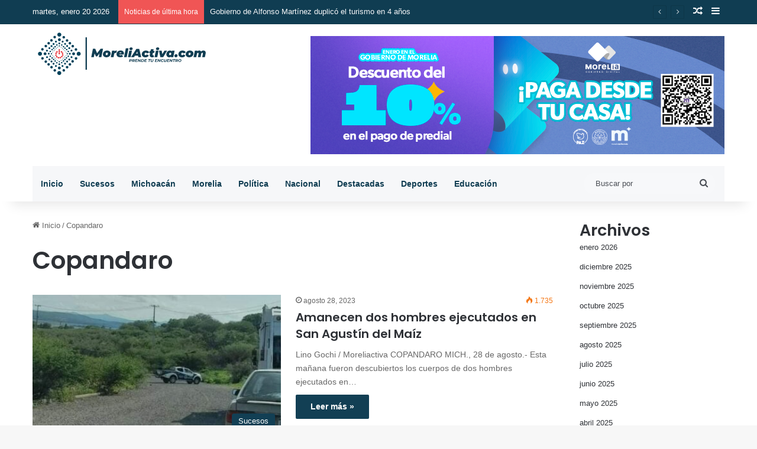

--- FILE ---
content_type: text/html; charset=UTF-8
request_url: https://moreliactiva.com/tag/copandaro-2/
body_size: 18399
content:
<!DOCTYPE html>
<html lang="es" class="" data-skin="light">
<head>
	<meta charset="UTF-8" />
	<link rel="profile" href="https://gmpg.org/xfn/11" />
	<meta name='robots' content='index, follow, max-image-preview:large, max-snippet:-1, max-video-preview:-1' />

	<!-- This site is optimized with the Yoast SEO plugin v26.7 - https://yoast.com/wordpress/plugins/seo/ -->
	<title>Copandaro archivos - MoreliActiva</title>
	<link rel="canonical" href="https://moreliactiva.com/tag/copandaro-2/" />
	<meta property="og:locale" content="es_ES" />
	<meta property="og:type" content="article" />
	<meta property="og:title" content="Copandaro archivos - MoreliActiva" />
	<meta property="og:url" content="https://moreliactiva.com/tag/copandaro-2/" />
	<meta property="og:site_name" content="MoreliActiva" />
	<meta name="twitter:card" content="summary_large_image" />
	<script type="application/ld+json" class="yoast-schema-graph">{"@context":"https://schema.org","@graph":[{"@type":"CollectionPage","@id":"https://moreliactiva.com/tag/copandaro-2/","url":"https://moreliactiva.com/tag/copandaro-2/","name":"Copandaro archivos - MoreliActiva","isPartOf":{"@id":"https://moreliactiva.com/#website"},"primaryImageOfPage":{"@id":"https://moreliactiva.com/tag/copandaro-2/#primaryimage"},"image":{"@id":"https://moreliactiva.com/tag/copandaro-2/#primaryimage"},"thumbnailUrl":"https://moreliactiva.com/wp-content/uploads/2023/08/san-agustin.jpg","breadcrumb":{"@id":"https://moreliactiva.com/tag/copandaro-2/#breadcrumb"},"inLanguage":"es"},{"@type":"ImageObject","inLanguage":"es","@id":"https://moreliactiva.com/tag/copandaro-2/#primaryimage","url":"https://moreliactiva.com/wp-content/uploads/2023/08/san-agustin.jpg","contentUrl":"https://moreliactiva.com/wp-content/uploads/2023/08/san-agustin.jpg","width":516,"height":422},{"@type":"BreadcrumbList","@id":"https://moreliactiva.com/tag/copandaro-2/#breadcrumb","itemListElement":[{"@type":"ListItem","position":1,"name":"Portada","item":"https://moreliactiva.com/"},{"@type":"ListItem","position":2,"name":"Copandaro"}]},{"@type":"WebSite","@id":"https://moreliactiva.com/#website","url":"https://moreliactiva.com/","name":"MoreliActiva","description":"Just another WordPress site","publisher":{"@id":"https://moreliactiva.com/#organization"},"potentialAction":[{"@type":"SearchAction","target":{"@type":"EntryPoint","urlTemplate":"https://moreliactiva.com/?s={search_term_string}"},"query-input":{"@type":"PropertyValueSpecification","valueRequired":true,"valueName":"search_term_string"}}],"inLanguage":"es"},{"@type":"Organization","@id":"https://moreliactiva.com/#organization","name":"MoreliActiva","url":"https://moreliactiva.com/","logo":{"@type":"ImageObject","inLanguage":"es","@id":"https://moreliactiva.com/#/schema/logo/image/","url":"https://moreliactiva.com/wp-content/uploads/2022/01/logo.svg","contentUrl":"https://moreliactiva.com/wp-content/uploads/2022/01/logo.svg","width":1,"height":1,"caption":"MoreliActiva"},"image":{"@id":"https://moreliactiva.com/#/schema/logo/image/"}}]}</script>
	<!-- / Yoast SEO plugin. -->


<link rel="alternate" type="application/rss+xml" title="MoreliActiva &raquo; Feed" href="https://moreliactiva.com/feed/" />
<link rel="alternate" type="application/rss+xml" title="MoreliActiva &raquo; Feed de los comentarios" href="https://moreliactiva.com/comments/feed/" />
<link rel="alternate" type="application/rss+xml" title="MoreliActiva &raquo; Etiqueta Copandaro del feed" href="https://moreliactiva.com/tag/copandaro-2/feed/" />

		<style type="text/css">
			:root{				
			--tie-preset-gradient-1: linear-gradient(135deg, rgba(6, 147, 227, 1) 0%, rgb(155, 81, 224) 100%);
			--tie-preset-gradient-2: linear-gradient(135deg, rgb(122, 220, 180) 0%, rgb(0, 208, 130) 100%);
			--tie-preset-gradient-3: linear-gradient(135deg, rgba(252, 185, 0, 1) 0%, rgba(255, 105, 0, 1) 100%);
			--tie-preset-gradient-4: linear-gradient(135deg, rgba(255, 105, 0, 1) 0%, rgb(207, 46, 46) 100%);
			--tie-preset-gradient-5: linear-gradient(135deg, rgb(238, 238, 238) 0%, rgb(169, 184, 195) 100%);
			--tie-preset-gradient-6: linear-gradient(135deg, rgb(74, 234, 220) 0%, rgb(151, 120, 209) 20%, rgb(207, 42, 186) 40%, rgb(238, 44, 130) 60%, rgb(251, 105, 98) 80%, rgb(254, 248, 76) 100%);
			--tie-preset-gradient-7: linear-gradient(135deg, rgb(255, 206, 236) 0%, rgb(152, 150, 240) 100%);
			--tie-preset-gradient-8: linear-gradient(135deg, rgb(254, 205, 165) 0%, rgb(254, 45, 45) 50%, rgb(107, 0, 62) 100%);
			--tie-preset-gradient-9: linear-gradient(135deg, rgb(255, 203, 112) 0%, rgb(199, 81, 192) 50%, rgb(65, 88, 208) 100%);
			--tie-preset-gradient-10: linear-gradient(135deg, rgb(255, 245, 203) 0%, rgb(182, 227, 212) 50%, rgb(51, 167, 181) 100%);
			--tie-preset-gradient-11: linear-gradient(135deg, rgb(202, 248, 128) 0%, rgb(113, 206, 126) 100%);
			--tie-preset-gradient-12: linear-gradient(135deg, rgb(2, 3, 129) 0%, rgb(40, 116, 252) 100%);
			--tie-preset-gradient-13: linear-gradient(135deg, #4D34FA, #ad34fa);
			--tie-preset-gradient-14: linear-gradient(135deg, #0057FF, #31B5FF);
			--tie-preset-gradient-15: linear-gradient(135deg, #FF007A, #FF81BD);
			--tie-preset-gradient-16: linear-gradient(135deg, #14111E, #4B4462);
			--tie-preset-gradient-17: linear-gradient(135deg, #F32758, #FFC581);

			
					--main-nav-background: #1f2024;
					--main-nav-secondry-background: rgba(0,0,0,0.2);
					--main-nav-primary-color: #0088ff;
					--main-nav-contrast-primary-color: #FFFFFF;
					--main-nav-text-color: #FFFFFF;
					--main-nav-secondry-text-color: rgba(225,255,255,0.5);
					--main-nav-main-border-color: rgba(255,255,255,0.07);
					--main-nav-secondry-border-color: rgba(255,255,255,0.04);
				
			}
		</style>
	<meta name="viewport" content="width=device-width, initial-scale=1.0" /><style id='wp-img-auto-sizes-contain-inline-css' type='text/css'>
img:is([sizes=auto i],[sizes^="auto," i]){contain-intrinsic-size:3000px 1500px}
/*# sourceURL=wp-img-auto-sizes-contain-inline-css */
</style>
<link rel='stylesheet' id='reusablec-block-css-css' href='https://moreliactiva.com/wp-content/plugins/reusable-content-blocks/includes/css/reusablec-block.css?ver=6.9' type='text/css' media='all' />
<style id='wp-emoji-styles-inline-css' type='text/css'>

	img.wp-smiley, img.emoji {
		display: inline !important;
		border: none !important;
		box-shadow: none !important;
		height: 1em !important;
		width: 1em !important;
		margin: 0 0.07em !important;
		vertical-align: -0.1em !important;
		background: none !important;
		padding: 0 !important;
	}
/*# sourceURL=wp-emoji-styles-inline-css */
</style>
<style id='wp-block-library-inline-css' type='text/css'>
:root{--wp-block-synced-color:#7a00df;--wp-block-synced-color--rgb:122,0,223;--wp-bound-block-color:var(--wp-block-synced-color);--wp-editor-canvas-background:#ddd;--wp-admin-theme-color:#007cba;--wp-admin-theme-color--rgb:0,124,186;--wp-admin-theme-color-darker-10:#006ba1;--wp-admin-theme-color-darker-10--rgb:0,107,160.5;--wp-admin-theme-color-darker-20:#005a87;--wp-admin-theme-color-darker-20--rgb:0,90,135;--wp-admin-border-width-focus:2px}@media (min-resolution:192dpi){:root{--wp-admin-border-width-focus:1.5px}}.wp-element-button{cursor:pointer}:root .has-very-light-gray-background-color{background-color:#eee}:root .has-very-dark-gray-background-color{background-color:#313131}:root .has-very-light-gray-color{color:#eee}:root .has-very-dark-gray-color{color:#313131}:root .has-vivid-green-cyan-to-vivid-cyan-blue-gradient-background{background:linear-gradient(135deg,#00d084,#0693e3)}:root .has-purple-crush-gradient-background{background:linear-gradient(135deg,#34e2e4,#4721fb 50%,#ab1dfe)}:root .has-hazy-dawn-gradient-background{background:linear-gradient(135deg,#faaca8,#dad0ec)}:root .has-subdued-olive-gradient-background{background:linear-gradient(135deg,#fafae1,#67a671)}:root .has-atomic-cream-gradient-background{background:linear-gradient(135deg,#fdd79a,#004a59)}:root .has-nightshade-gradient-background{background:linear-gradient(135deg,#330968,#31cdcf)}:root .has-midnight-gradient-background{background:linear-gradient(135deg,#020381,#2874fc)}:root{--wp--preset--font-size--normal:16px;--wp--preset--font-size--huge:42px}.has-regular-font-size{font-size:1em}.has-larger-font-size{font-size:2.625em}.has-normal-font-size{font-size:var(--wp--preset--font-size--normal)}.has-huge-font-size{font-size:var(--wp--preset--font-size--huge)}.has-text-align-center{text-align:center}.has-text-align-left{text-align:left}.has-text-align-right{text-align:right}.has-fit-text{white-space:nowrap!important}#end-resizable-editor-section{display:none}.aligncenter{clear:both}.items-justified-left{justify-content:flex-start}.items-justified-center{justify-content:center}.items-justified-right{justify-content:flex-end}.items-justified-space-between{justify-content:space-between}.screen-reader-text{border:0;clip-path:inset(50%);height:1px;margin:-1px;overflow:hidden;padding:0;position:absolute;width:1px;word-wrap:normal!important}.screen-reader-text:focus{background-color:#ddd;clip-path:none;color:#444;display:block;font-size:1em;height:auto;left:5px;line-height:normal;padding:15px 23px 14px;text-decoration:none;top:5px;width:auto;z-index:100000}html :where(.has-border-color){border-style:solid}html :where([style*=border-top-color]){border-top-style:solid}html :where([style*=border-right-color]){border-right-style:solid}html :where([style*=border-bottom-color]){border-bottom-style:solid}html :where([style*=border-left-color]){border-left-style:solid}html :where([style*=border-width]){border-style:solid}html :where([style*=border-top-width]){border-top-style:solid}html :where([style*=border-right-width]){border-right-style:solid}html :where([style*=border-bottom-width]){border-bottom-style:solid}html :where([style*=border-left-width]){border-left-style:solid}html :where(img[class*=wp-image-]){height:auto;max-width:100%}:where(figure){margin:0 0 1em}html :where(.is-position-sticky){--wp-admin--admin-bar--position-offset:var(--wp-admin--admin-bar--height,0px)}@media screen and (max-width:600px){html :where(.is-position-sticky){--wp-admin--admin-bar--position-offset:0px}}

/*# sourceURL=wp-block-library-inline-css */
</style><style id='wp-block-archives-inline-css' type='text/css'>
.wp-block-archives{box-sizing:border-box}.wp-block-archives-dropdown label{display:block}
/*# sourceURL=https://moreliactiva.com/wp-includes/blocks/archives/style.min.css */
</style>
<style id='wp-block-categories-inline-css' type='text/css'>
.wp-block-categories{box-sizing:border-box}.wp-block-categories.alignleft{margin-right:2em}.wp-block-categories.alignright{margin-left:2em}.wp-block-categories.wp-block-categories-dropdown.aligncenter{text-align:center}.wp-block-categories .wp-block-categories__label{display:block;width:100%}
/*# sourceURL=https://moreliactiva.com/wp-includes/blocks/categories/style.min.css */
</style>
<style id='wp-block-heading-inline-css' type='text/css'>
h1:where(.wp-block-heading).has-background,h2:where(.wp-block-heading).has-background,h3:where(.wp-block-heading).has-background,h4:where(.wp-block-heading).has-background,h5:where(.wp-block-heading).has-background,h6:where(.wp-block-heading).has-background{padding:1.25em 2.375em}h1.has-text-align-left[style*=writing-mode]:where([style*=vertical-lr]),h1.has-text-align-right[style*=writing-mode]:where([style*=vertical-rl]),h2.has-text-align-left[style*=writing-mode]:where([style*=vertical-lr]),h2.has-text-align-right[style*=writing-mode]:where([style*=vertical-rl]),h3.has-text-align-left[style*=writing-mode]:where([style*=vertical-lr]),h3.has-text-align-right[style*=writing-mode]:where([style*=vertical-rl]),h4.has-text-align-left[style*=writing-mode]:where([style*=vertical-lr]),h4.has-text-align-right[style*=writing-mode]:where([style*=vertical-rl]),h5.has-text-align-left[style*=writing-mode]:where([style*=vertical-lr]),h5.has-text-align-right[style*=writing-mode]:where([style*=vertical-rl]),h6.has-text-align-left[style*=writing-mode]:where([style*=vertical-lr]),h6.has-text-align-right[style*=writing-mode]:where([style*=vertical-rl]){rotate:180deg}
/*# sourceURL=https://moreliactiva.com/wp-includes/blocks/heading/style.min.css */
</style>
<style id='wp-block-latest-comments-inline-css' type='text/css'>
ol.wp-block-latest-comments{box-sizing:border-box;margin-left:0}:where(.wp-block-latest-comments:not([style*=line-height] .wp-block-latest-comments__comment)){line-height:1.1}:where(.wp-block-latest-comments:not([style*=line-height] .wp-block-latest-comments__comment-excerpt p)){line-height:1.8}.has-dates :where(.wp-block-latest-comments:not([style*=line-height])),.has-excerpts :where(.wp-block-latest-comments:not([style*=line-height])){line-height:1.5}.wp-block-latest-comments .wp-block-latest-comments{padding-left:0}.wp-block-latest-comments__comment{list-style:none;margin-bottom:1em}.has-avatars .wp-block-latest-comments__comment{list-style:none;min-height:2.25em}.has-avatars .wp-block-latest-comments__comment .wp-block-latest-comments__comment-excerpt,.has-avatars .wp-block-latest-comments__comment .wp-block-latest-comments__comment-meta{margin-left:3.25em}.wp-block-latest-comments__comment-excerpt p{font-size:.875em;margin:.36em 0 1.4em}.wp-block-latest-comments__comment-date{display:block;font-size:.75em}.wp-block-latest-comments .avatar,.wp-block-latest-comments__comment-avatar{border-radius:1.5em;display:block;float:left;height:2.5em;margin-right:.75em;width:2.5em}.wp-block-latest-comments[class*=-font-size] a,.wp-block-latest-comments[style*=font-size] a{font-size:inherit}
/*# sourceURL=https://moreliactiva.com/wp-includes/blocks/latest-comments/style.min.css */
</style>
<style id='wp-block-latest-posts-inline-css' type='text/css'>
.wp-block-latest-posts{box-sizing:border-box}.wp-block-latest-posts.alignleft{margin-right:2em}.wp-block-latest-posts.alignright{margin-left:2em}.wp-block-latest-posts.wp-block-latest-posts__list{list-style:none}.wp-block-latest-posts.wp-block-latest-posts__list li{clear:both;overflow-wrap:break-word}.wp-block-latest-posts.is-grid{display:flex;flex-wrap:wrap}.wp-block-latest-posts.is-grid li{margin:0 1.25em 1.25em 0;width:100%}@media (min-width:600px){.wp-block-latest-posts.columns-2 li{width:calc(50% - .625em)}.wp-block-latest-posts.columns-2 li:nth-child(2n){margin-right:0}.wp-block-latest-posts.columns-3 li{width:calc(33.33333% - .83333em)}.wp-block-latest-posts.columns-3 li:nth-child(3n){margin-right:0}.wp-block-latest-posts.columns-4 li{width:calc(25% - .9375em)}.wp-block-latest-posts.columns-4 li:nth-child(4n){margin-right:0}.wp-block-latest-posts.columns-5 li{width:calc(20% - 1em)}.wp-block-latest-posts.columns-5 li:nth-child(5n){margin-right:0}.wp-block-latest-posts.columns-6 li{width:calc(16.66667% - 1.04167em)}.wp-block-latest-posts.columns-6 li:nth-child(6n){margin-right:0}}:root :where(.wp-block-latest-posts.is-grid){padding:0}:root :where(.wp-block-latest-posts.wp-block-latest-posts__list){padding-left:0}.wp-block-latest-posts__post-author,.wp-block-latest-posts__post-date{display:block;font-size:.8125em}.wp-block-latest-posts__post-excerpt,.wp-block-latest-posts__post-full-content{margin-bottom:1em;margin-top:.5em}.wp-block-latest-posts__featured-image a{display:inline-block}.wp-block-latest-posts__featured-image img{height:auto;max-width:100%;width:auto}.wp-block-latest-posts__featured-image.alignleft{float:left;margin-right:1em}.wp-block-latest-posts__featured-image.alignright{float:right;margin-left:1em}.wp-block-latest-posts__featured-image.aligncenter{margin-bottom:1em;text-align:center}
/*# sourceURL=https://moreliactiva.com/wp-includes/blocks/latest-posts/style.min.css */
</style>
<style id='wp-block-search-inline-css' type='text/css'>
.wp-block-search__button{margin-left:10px;word-break:normal}.wp-block-search__button.has-icon{line-height:0}.wp-block-search__button svg{height:1.25em;min-height:24px;min-width:24px;width:1.25em;fill:currentColor;vertical-align:text-bottom}:where(.wp-block-search__button){border:1px solid #ccc;padding:6px 10px}.wp-block-search__inside-wrapper{display:flex;flex:auto;flex-wrap:nowrap;max-width:100%}.wp-block-search__label{width:100%}.wp-block-search.wp-block-search__button-only .wp-block-search__button{box-sizing:border-box;display:flex;flex-shrink:0;justify-content:center;margin-left:0;max-width:100%}.wp-block-search.wp-block-search__button-only .wp-block-search__inside-wrapper{min-width:0!important;transition-property:width}.wp-block-search.wp-block-search__button-only .wp-block-search__input{flex-basis:100%;transition-duration:.3s}.wp-block-search.wp-block-search__button-only.wp-block-search__searchfield-hidden,.wp-block-search.wp-block-search__button-only.wp-block-search__searchfield-hidden .wp-block-search__inside-wrapper{overflow:hidden}.wp-block-search.wp-block-search__button-only.wp-block-search__searchfield-hidden .wp-block-search__input{border-left-width:0!important;border-right-width:0!important;flex-basis:0;flex-grow:0;margin:0;min-width:0!important;padding-left:0!important;padding-right:0!important;width:0!important}:where(.wp-block-search__input){appearance:none;border:1px solid #949494;flex-grow:1;font-family:inherit;font-size:inherit;font-style:inherit;font-weight:inherit;letter-spacing:inherit;line-height:inherit;margin-left:0;margin-right:0;min-width:3rem;padding:8px;text-decoration:unset!important;text-transform:inherit}:where(.wp-block-search__button-inside .wp-block-search__inside-wrapper){background-color:#fff;border:1px solid #949494;box-sizing:border-box;padding:4px}:where(.wp-block-search__button-inside .wp-block-search__inside-wrapper) .wp-block-search__input{border:none;border-radius:0;padding:0 4px}:where(.wp-block-search__button-inside .wp-block-search__inside-wrapper) .wp-block-search__input:focus{outline:none}:where(.wp-block-search__button-inside .wp-block-search__inside-wrapper) :where(.wp-block-search__button){padding:4px 8px}.wp-block-search.aligncenter .wp-block-search__inside-wrapper{margin:auto}.wp-block[data-align=right] .wp-block-search.wp-block-search__button-only .wp-block-search__inside-wrapper{float:right}
/*# sourceURL=https://moreliactiva.com/wp-includes/blocks/search/style.min.css */
</style>
<style id='wp-block-search-theme-inline-css' type='text/css'>
.wp-block-search .wp-block-search__label{font-weight:700}.wp-block-search__button{border:1px solid #ccc;padding:.375em .625em}
/*# sourceURL=https://moreliactiva.com/wp-includes/blocks/search/theme.min.css */
</style>
<style id='wp-block-group-inline-css' type='text/css'>
.wp-block-group{box-sizing:border-box}:where(.wp-block-group.wp-block-group-is-layout-constrained){position:relative}
/*# sourceURL=https://moreliactiva.com/wp-includes/blocks/group/style.min.css */
</style>
<style id='wp-block-group-theme-inline-css' type='text/css'>
:where(.wp-block-group.has-background){padding:1.25em 2.375em}
/*# sourceURL=https://moreliactiva.com/wp-includes/blocks/group/theme.min.css */
</style>
<style id='wp-block-paragraph-inline-css' type='text/css'>
.is-small-text{font-size:.875em}.is-regular-text{font-size:1em}.is-large-text{font-size:2.25em}.is-larger-text{font-size:3em}.has-drop-cap:not(:focus):first-letter{float:left;font-size:8.4em;font-style:normal;font-weight:100;line-height:.68;margin:.05em .1em 0 0;text-transform:uppercase}body.rtl .has-drop-cap:not(:focus):first-letter{float:none;margin-left:.1em}p.has-drop-cap.has-background{overflow:hidden}:root :where(p.has-background){padding:1.25em 2.375em}:where(p.has-text-color:not(.has-link-color)) a{color:inherit}p.has-text-align-left[style*="writing-mode:vertical-lr"],p.has-text-align-right[style*="writing-mode:vertical-rl"]{rotate:180deg}
/*# sourceURL=https://moreliactiva.com/wp-includes/blocks/paragraph/style.min.css */
</style>
<style id='global-styles-inline-css' type='text/css'>
:root{--wp--preset--aspect-ratio--square: 1;--wp--preset--aspect-ratio--4-3: 4/3;--wp--preset--aspect-ratio--3-4: 3/4;--wp--preset--aspect-ratio--3-2: 3/2;--wp--preset--aspect-ratio--2-3: 2/3;--wp--preset--aspect-ratio--16-9: 16/9;--wp--preset--aspect-ratio--9-16: 9/16;--wp--preset--color--black: #000000;--wp--preset--color--cyan-bluish-gray: #abb8c3;--wp--preset--color--white: #ffffff;--wp--preset--color--pale-pink: #f78da7;--wp--preset--color--vivid-red: #cf2e2e;--wp--preset--color--luminous-vivid-orange: #ff6900;--wp--preset--color--luminous-vivid-amber: #fcb900;--wp--preset--color--light-green-cyan: #7bdcb5;--wp--preset--color--vivid-green-cyan: #00d084;--wp--preset--color--pale-cyan-blue: #8ed1fc;--wp--preset--color--vivid-cyan-blue: #0693e3;--wp--preset--color--vivid-purple: #9b51e0;--wp--preset--color--global-color: #103d52;--wp--preset--gradient--vivid-cyan-blue-to-vivid-purple: linear-gradient(135deg,rgb(6,147,227) 0%,rgb(155,81,224) 100%);--wp--preset--gradient--light-green-cyan-to-vivid-green-cyan: linear-gradient(135deg,rgb(122,220,180) 0%,rgb(0,208,130) 100%);--wp--preset--gradient--luminous-vivid-amber-to-luminous-vivid-orange: linear-gradient(135deg,rgb(252,185,0) 0%,rgb(255,105,0) 100%);--wp--preset--gradient--luminous-vivid-orange-to-vivid-red: linear-gradient(135deg,rgb(255,105,0) 0%,rgb(207,46,46) 100%);--wp--preset--gradient--very-light-gray-to-cyan-bluish-gray: linear-gradient(135deg,rgb(238,238,238) 0%,rgb(169,184,195) 100%);--wp--preset--gradient--cool-to-warm-spectrum: linear-gradient(135deg,rgb(74,234,220) 0%,rgb(151,120,209) 20%,rgb(207,42,186) 40%,rgb(238,44,130) 60%,rgb(251,105,98) 80%,rgb(254,248,76) 100%);--wp--preset--gradient--blush-light-purple: linear-gradient(135deg,rgb(255,206,236) 0%,rgb(152,150,240) 100%);--wp--preset--gradient--blush-bordeaux: linear-gradient(135deg,rgb(254,205,165) 0%,rgb(254,45,45) 50%,rgb(107,0,62) 100%);--wp--preset--gradient--luminous-dusk: linear-gradient(135deg,rgb(255,203,112) 0%,rgb(199,81,192) 50%,rgb(65,88,208) 100%);--wp--preset--gradient--pale-ocean: linear-gradient(135deg,rgb(255,245,203) 0%,rgb(182,227,212) 50%,rgb(51,167,181) 100%);--wp--preset--gradient--electric-grass: linear-gradient(135deg,rgb(202,248,128) 0%,rgb(113,206,126) 100%);--wp--preset--gradient--midnight: linear-gradient(135deg,rgb(2,3,129) 0%,rgb(40,116,252) 100%);--wp--preset--font-size--small: 13px;--wp--preset--font-size--medium: 20px;--wp--preset--font-size--large: 36px;--wp--preset--font-size--x-large: 42px;--wp--preset--spacing--20: 0.44rem;--wp--preset--spacing--30: 0.67rem;--wp--preset--spacing--40: 1rem;--wp--preset--spacing--50: 1.5rem;--wp--preset--spacing--60: 2.25rem;--wp--preset--spacing--70: 3.38rem;--wp--preset--spacing--80: 5.06rem;--wp--preset--shadow--natural: 6px 6px 9px rgba(0, 0, 0, 0.2);--wp--preset--shadow--deep: 12px 12px 50px rgba(0, 0, 0, 0.4);--wp--preset--shadow--sharp: 6px 6px 0px rgba(0, 0, 0, 0.2);--wp--preset--shadow--outlined: 6px 6px 0px -3px rgb(255, 255, 255), 6px 6px rgb(0, 0, 0);--wp--preset--shadow--crisp: 6px 6px 0px rgb(0, 0, 0);}:where(.is-layout-flex){gap: 0.5em;}:where(.is-layout-grid){gap: 0.5em;}body .is-layout-flex{display: flex;}.is-layout-flex{flex-wrap: wrap;align-items: center;}.is-layout-flex > :is(*, div){margin: 0;}body .is-layout-grid{display: grid;}.is-layout-grid > :is(*, div){margin: 0;}:where(.wp-block-columns.is-layout-flex){gap: 2em;}:where(.wp-block-columns.is-layout-grid){gap: 2em;}:where(.wp-block-post-template.is-layout-flex){gap: 1.25em;}:where(.wp-block-post-template.is-layout-grid){gap: 1.25em;}.has-black-color{color: var(--wp--preset--color--black) !important;}.has-cyan-bluish-gray-color{color: var(--wp--preset--color--cyan-bluish-gray) !important;}.has-white-color{color: var(--wp--preset--color--white) !important;}.has-pale-pink-color{color: var(--wp--preset--color--pale-pink) !important;}.has-vivid-red-color{color: var(--wp--preset--color--vivid-red) !important;}.has-luminous-vivid-orange-color{color: var(--wp--preset--color--luminous-vivid-orange) !important;}.has-luminous-vivid-amber-color{color: var(--wp--preset--color--luminous-vivid-amber) !important;}.has-light-green-cyan-color{color: var(--wp--preset--color--light-green-cyan) !important;}.has-vivid-green-cyan-color{color: var(--wp--preset--color--vivid-green-cyan) !important;}.has-pale-cyan-blue-color{color: var(--wp--preset--color--pale-cyan-blue) !important;}.has-vivid-cyan-blue-color{color: var(--wp--preset--color--vivid-cyan-blue) !important;}.has-vivid-purple-color{color: var(--wp--preset--color--vivid-purple) !important;}.has-black-background-color{background-color: var(--wp--preset--color--black) !important;}.has-cyan-bluish-gray-background-color{background-color: var(--wp--preset--color--cyan-bluish-gray) !important;}.has-white-background-color{background-color: var(--wp--preset--color--white) !important;}.has-pale-pink-background-color{background-color: var(--wp--preset--color--pale-pink) !important;}.has-vivid-red-background-color{background-color: var(--wp--preset--color--vivid-red) !important;}.has-luminous-vivid-orange-background-color{background-color: var(--wp--preset--color--luminous-vivid-orange) !important;}.has-luminous-vivid-amber-background-color{background-color: var(--wp--preset--color--luminous-vivid-amber) !important;}.has-light-green-cyan-background-color{background-color: var(--wp--preset--color--light-green-cyan) !important;}.has-vivid-green-cyan-background-color{background-color: var(--wp--preset--color--vivid-green-cyan) !important;}.has-pale-cyan-blue-background-color{background-color: var(--wp--preset--color--pale-cyan-blue) !important;}.has-vivid-cyan-blue-background-color{background-color: var(--wp--preset--color--vivid-cyan-blue) !important;}.has-vivid-purple-background-color{background-color: var(--wp--preset--color--vivid-purple) !important;}.has-black-border-color{border-color: var(--wp--preset--color--black) !important;}.has-cyan-bluish-gray-border-color{border-color: var(--wp--preset--color--cyan-bluish-gray) !important;}.has-white-border-color{border-color: var(--wp--preset--color--white) !important;}.has-pale-pink-border-color{border-color: var(--wp--preset--color--pale-pink) !important;}.has-vivid-red-border-color{border-color: var(--wp--preset--color--vivid-red) !important;}.has-luminous-vivid-orange-border-color{border-color: var(--wp--preset--color--luminous-vivid-orange) !important;}.has-luminous-vivid-amber-border-color{border-color: var(--wp--preset--color--luminous-vivid-amber) !important;}.has-light-green-cyan-border-color{border-color: var(--wp--preset--color--light-green-cyan) !important;}.has-vivid-green-cyan-border-color{border-color: var(--wp--preset--color--vivid-green-cyan) !important;}.has-pale-cyan-blue-border-color{border-color: var(--wp--preset--color--pale-cyan-blue) !important;}.has-vivid-cyan-blue-border-color{border-color: var(--wp--preset--color--vivid-cyan-blue) !important;}.has-vivid-purple-border-color{border-color: var(--wp--preset--color--vivid-purple) !important;}.has-vivid-cyan-blue-to-vivid-purple-gradient-background{background: var(--wp--preset--gradient--vivid-cyan-blue-to-vivid-purple) !important;}.has-light-green-cyan-to-vivid-green-cyan-gradient-background{background: var(--wp--preset--gradient--light-green-cyan-to-vivid-green-cyan) !important;}.has-luminous-vivid-amber-to-luminous-vivid-orange-gradient-background{background: var(--wp--preset--gradient--luminous-vivid-amber-to-luminous-vivid-orange) !important;}.has-luminous-vivid-orange-to-vivid-red-gradient-background{background: var(--wp--preset--gradient--luminous-vivid-orange-to-vivid-red) !important;}.has-very-light-gray-to-cyan-bluish-gray-gradient-background{background: var(--wp--preset--gradient--very-light-gray-to-cyan-bluish-gray) !important;}.has-cool-to-warm-spectrum-gradient-background{background: var(--wp--preset--gradient--cool-to-warm-spectrum) !important;}.has-blush-light-purple-gradient-background{background: var(--wp--preset--gradient--blush-light-purple) !important;}.has-blush-bordeaux-gradient-background{background: var(--wp--preset--gradient--blush-bordeaux) !important;}.has-luminous-dusk-gradient-background{background: var(--wp--preset--gradient--luminous-dusk) !important;}.has-pale-ocean-gradient-background{background: var(--wp--preset--gradient--pale-ocean) !important;}.has-electric-grass-gradient-background{background: var(--wp--preset--gradient--electric-grass) !important;}.has-midnight-gradient-background{background: var(--wp--preset--gradient--midnight) !important;}.has-small-font-size{font-size: var(--wp--preset--font-size--small) !important;}.has-medium-font-size{font-size: var(--wp--preset--font-size--medium) !important;}.has-large-font-size{font-size: var(--wp--preset--font-size--large) !important;}.has-x-large-font-size{font-size: var(--wp--preset--font-size--x-large) !important;}
/*# sourceURL=global-styles-inline-css */
</style>

<style id='classic-theme-styles-inline-css' type='text/css'>
/*! This file is auto-generated */
.wp-block-button__link{color:#fff;background-color:#32373c;border-radius:9999px;box-shadow:none;text-decoration:none;padding:calc(.667em + 2px) calc(1.333em + 2px);font-size:1.125em}.wp-block-file__button{background:#32373c;color:#fff;text-decoration:none}
/*# sourceURL=/wp-includes/css/classic-themes.min.css */
</style>
<link rel='stylesheet' id='tie-css-base-css' href='https://moreliactiva.com/wp-content/themes/jannah/assets/css/base.min.css?ver=7.6.4' type='text/css' media='all' />
<link rel='stylesheet' id='tie-css-styles-css' href='https://moreliactiva.com/wp-content/themes/jannah/assets/css/style.min.css?ver=7.6.4' type='text/css' media='all' />
<link rel='stylesheet' id='tie-css-widgets-css' href='https://moreliactiva.com/wp-content/themes/jannah/assets/css/widgets.min.css?ver=7.6.4' type='text/css' media='all' />
<link rel='stylesheet' id='tie-css-helpers-css' href='https://moreliactiva.com/wp-content/themes/jannah/assets/css/helpers.min.css?ver=7.6.4' type='text/css' media='all' />
<link rel='stylesheet' id='tie-fontawesome5-css' href='https://moreliactiva.com/wp-content/themes/jannah/assets/css/fontawesome.css?ver=7.6.4' type='text/css' media='all' />
<link rel='stylesheet' id='tie-css-ilightbox-css' href='https://moreliactiva.com/wp-content/themes/jannah/assets/ilightbox/dark-skin/skin.css?ver=7.6.4' type='text/css' media='all' />
<link rel='stylesheet' id='tie-theme-child-css-css' href='https://moreliactiva.com/wp-content/themes/jannah-child/style.css?ver=6.9' type='text/css' media='all' />
<style id='tie-theme-child-css-inline-css' type='text/css'>
.wf-active .logo-text,.wf-active h1,.wf-active h2,.wf-active h3,.wf-active h4,.wf-active h5,.wf-active h6,.wf-active .the-subtitle{font-family: 'Poppins';}#the-post .entry-content,#the-post .entry-content p{font-size: 25px;line-height: 1.5;}:root:root{--brand-color: #103d52;--dark-brand-color: #000b20;--bright-color: #FFFFFF;--base-color: #2c2f34;}#reading-position-indicator{box-shadow: 0 0 10px rgba( 16,61,82,0.7);}:root:root{--brand-color: #103d52;--dark-brand-color: #000b20;--bright-color: #FFFFFF;--base-color: #2c2f34;}#reading-position-indicator{box-shadow: 0 0 10px rgba( 16,61,82,0.7);}#header-notification-bar{background: var( --tie-preset-gradient-13 );}#header-notification-bar{--tie-buttons-color: #FFFFFF;--tie-buttons-border-color: #FFFFFF;--tie-buttons-hover-color: #e1e1e1;--tie-buttons-hover-text: #000000;}#header-notification-bar{--tie-buttons-text: #000000;}#top-nav,#top-nav .sub-menu,#top-nav .comp-sub-menu,#top-nav .ticker-content,#top-nav .ticker-swipe,.top-nav-boxed #top-nav .topbar-wrapper,.top-nav-dark .top-menu ul,#autocomplete-suggestions.search-in-top-nav{background-color : #103d52;}#top-nav *,#autocomplete-suggestions.search-in-top-nav{border-color: rgba( #FFFFFF,0.08);}#top-nav .icon-basecloud-bg:after{color: #103d52;}#top-nav a:not(:hover),#top-nav input,#top-nav #search-submit,#top-nav .fa-spinner,#top-nav .dropdown-social-icons li a span,#top-nav .components > li .social-link:not(:hover) span,#autocomplete-suggestions.search-in-top-nav a{color: #f6f7f9;}#top-nav input::-moz-placeholder{color: #f6f7f9;}#top-nav input:-moz-placeholder{color: #f6f7f9;}#top-nav input:-ms-input-placeholder{color: #f6f7f9;}#top-nav input::-webkit-input-placeholder{color: #f6f7f9;}#top-nav,.search-in-top-nav{--tie-buttons-color: #ffffff;--tie-buttons-border-color: #ffffff;--tie-buttons-text: #000000;--tie-buttons-hover-color: #e1e1e1;}#top-nav a:hover,#top-nav .menu li:hover > a,#top-nav .menu > .tie-current-menu > a,#top-nav .components > li:hover > a,#top-nav .components #search-submit:hover,#autocomplete-suggestions.search-in-top-nav .post-title a:hover{color: #ffffff;}#top-nav,#top-nav .comp-sub-menu,#top-nav .tie-weather-widget{color: #ffffff;}#autocomplete-suggestions.search-in-top-nav .post-meta,#autocomplete-suggestions.search-in-top-nav .post-meta a:not(:hover){color: rgba( 255,255,255,0.7 );}#top-nav .weather-icon .icon-cloud,#top-nav .weather-icon .icon-basecloud-bg,#top-nav .weather-icon .icon-cloud-behind{color: #ffffff !important;}#main-nav .main-menu-wrapper,#main-nav .menu-sub-content,#main-nav .comp-sub-menu,#main-nav ul.cats-vertical li a.is-active,#main-nav ul.cats-vertical li a:hover,#autocomplete-suggestions.search-in-main-nav{background-color: #f6f7f9;}#main-nav{border-width: 0;}#theme-header #main-nav:not(.fixed-nav){bottom: 0;}#main-nav .icon-basecloud-bg:after{color: #f6f7f9;}#autocomplete-suggestions.search-in-main-nav{border-color: rgba(0,0,0,0.07);}.main-nav-boxed #main-nav .main-menu-wrapper{border-width: 0;}#main-nav a:not(:hover),#main-nav a.social-link:not(:hover) span,#main-nav .dropdown-social-icons li a span,#autocomplete-suggestions.search-in-main-nav a{color: #103d52;}.main-nav,.search-in-main-nav{--main-nav-primary-color: #103d52;--tie-buttons-color: #103d52;--tie-buttons-border-color: #103d52;--tie-buttons-text: #FFFFFF;--tie-buttons-hover-color: #001f34;}#main-nav .mega-links-head:after,#main-nav .cats-horizontal a.is-active,#main-nav .cats-horizontal a:hover,#main-nav .spinner > div{background-color: #103d52;}#main-nav .menu ul li:hover > a,#main-nav .menu ul li.current-menu-item:not(.mega-link-column) > a,#main-nav .components a:hover,#main-nav .components > li:hover > a,#main-nav #search-submit:hover,#main-nav .cats-vertical a.is-active,#main-nav .cats-vertical a:hover,#main-nav .mega-menu .post-meta a:hover,#main-nav .mega-menu .post-box-title a:hover,#autocomplete-suggestions.search-in-main-nav a:hover,#main-nav .spinner-circle:after{color: #103d52;}#main-nav .menu > li.tie-current-menu > a,#main-nav .menu > li:hover > a,.theme-header #main-nav .mega-menu .cats-horizontal a.is-active,.theme-header #main-nav .mega-menu .cats-horizontal a:hover{color: #FFFFFF;}#main-nav .menu > li.tie-current-menu > a:before,#main-nav .menu > li:hover > a:before{border-top-color: #FFFFFF;}#main-nav,#main-nav input,#main-nav #search-submit,#main-nav .fa-spinner,#main-nav .comp-sub-menu,#main-nav .tie-weather-widget{color: #4b4f56;}#main-nav input::-moz-placeholder{color: #4b4f56;}#main-nav input:-moz-placeholder{color: #4b4f56;}#main-nav input:-ms-input-placeholder{color: #4b4f56;}#main-nav input::-webkit-input-placeholder{color: #4b4f56;}#main-nav .mega-menu .post-meta,#main-nav .mega-menu .post-meta a,#autocomplete-suggestions.search-in-main-nav .post-meta{color: rgba(75,79,86,0.6);}#main-nav .weather-icon .icon-cloud,#main-nav .weather-icon .icon-basecloud-bg,#main-nav .weather-icon .icon-cloud-behind{color: #4b4f56 !important;}#footer{background-color: #f6f7f9;}#site-info{background-color: #ffffff;}#footer .posts-list-counter .posts-list-items li.widget-post-list:before{border-color: #f6f7f9;}#footer .timeline-widget a .date:before{border-color: rgba(246,247,249,0.8);}#footer .footer-boxed-widget-area,#footer textarea,#footer input:not([type=submit]),#footer select,#footer code,#footer kbd,#footer pre,#footer samp,#footer .show-more-button,#footer .slider-links .tie-slider-nav span,#footer #wp-calendar,#footer #wp-calendar tbody td,#footer #wp-calendar thead th,#footer .widget.buddypress .item-options a{border-color: rgba(0,0,0,0.1);}#footer .social-statistics-widget .white-bg li.social-icons-item a,#footer .widget_tag_cloud .tagcloud a,#footer .latest-tweets-widget .slider-links .tie-slider-nav span,#footer .widget_layered_nav_filters a{border-color: rgba(0,0,0,0.1);}#footer .social-statistics-widget .white-bg li:before{background: rgba(0,0,0,0.1);}.site-footer #wp-calendar tbody td{background: rgba(0,0,0,0.02);}#footer .white-bg .social-icons-item a span.followers span,#footer .circle-three-cols .social-icons-item a .followers-num,#footer .circle-three-cols .social-icons-item a .followers-name{color: rgba(0,0,0,0.8);}#footer .timeline-widget ul:before,#footer .timeline-widget a:not(:hover) .date:before{background-color: #d8d9db;}#footer .widget-title,#footer .widget-title a:not(:hover){color: #103d52;}#footer,#footer textarea,#footer input:not([type='submit']),#footer select,#footer #wp-calendar tbody,#footer .tie-slider-nav li span:not(:hover),#footer .widget_categories li a:before,#footer .widget_product_categories li a:before,#footer .widget_layered_nav li a:before,#footer .widget_archive li a:before,#footer .widget_nav_menu li a:before,#footer .widget_meta li a:before,#footer .widget_pages li a:before,#footer .widget_recent_entries li a:before,#footer .widget_display_forums li a:before,#footer .widget_display_views li a:before,#footer .widget_rss li a:before,#footer .widget_display_stats dt:before,#footer .subscribe-widget-content h3,#footer .about-author .social-icons a:not(:hover) span{color: #1d2129;}#footer post-widget-body .meta-item,#footer .post-meta,#footer .stream-title,#footer.dark-skin .timeline-widget .date,#footer .wp-caption .wp-caption-text,#footer .rss-date{color: rgba(29,33,41,0.7);}#footer input::-moz-placeholder{color: #1d2129;}#footer input:-moz-placeholder{color: #1d2129;}#footer input:-ms-input-placeholder{color: #1d2129;}#footer input::-webkit-input-placeholder{color: #1d2129;}.site-footer.dark-skin a:not(:hover){color: #4b6dad;}.site-footer.dark-skin a:hover,#footer .stars-rating-active,#footer .twitter-icon-wrap span,.block-head-4.magazine2 #footer .tabs li a{color: #103d52;}#footer .circle_bar{stroke: #103d52;}#footer .widget.buddypress .item-options a.selected,#footer .widget.buddypress .item-options a.loading,#footer .tie-slider-nav span:hover,.block-head-4.magazine2 #footer .tabs{border-color: #103d52;}.magazine2:not(.block-head-4) #footer .tabs a:hover,.magazine2:not(.block-head-4) #footer .tabs .active a,.magazine1 #footer .tabs a:hover,.magazine1 #footer .tabs .active a,.block-head-4.magazine2 #footer .tabs.tabs .active a,.block-head-4.magazine2 #footer .tabs > .active a:before,.block-head-4.magazine2 #footer .tabs > li.active:nth-child(n) a:after,#footer .digital-rating-static,#footer .timeline-widget li a:hover .date:before,#footer #wp-calendar #today,#footer .posts-list-counter .posts-list-items li.widget-post-list:before,#footer .cat-counter span,#footer.dark-skin .the-global-title:after,#footer .button,#footer [type='submit'],#footer .spinner > div,#footer .widget.buddypress .item-options a.selected,#footer .widget.buddypress .item-options a.loading,#footer .tie-slider-nav span:hover,#footer .fullwidth-area .tagcloud a:hover{background-color: #103d52;color: #FFFFFF;}.block-head-4.magazine2 #footer .tabs li a:hover{color: #001f34;}.block-head-4.magazine2 #footer .tabs.tabs .active a:hover,#footer .widget.buddypress .item-options a.selected,#footer .widget.buddypress .item-options a.loading,#footer .tie-slider-nav span:hover{color: #FFFFFF !important;}#footer .button:hover,#footer [type='submit']:hover{background-color: #001f34;color: #FFFFFF;}#site-info,#site-info ul.social-icons li a:not(:hover) span{color: #1d2129;}#footer .site-info a:not(:hover){color: #1d2129;}@media (min-width: 992px){.sidebar{width: 25%;}.main-content{width: 75%;}}
/*# sourceURL=tie-theme-child-css-inline-css */
</style>
<script type="text/javascript" src="https://moreliactiva.com/wp-includes/js/jquery/jquery.min.js?ver=3.7.1" id="jquery-core-js"></script>
<script type="text/javascript" src="https://moreliactiva.com/wp-includes/js/jquery/jquery-migrate.min.js?ver=3.4.1" id="jquery-migrate-js"></script>
<link rel="https://api.w.org/" href="https://moreliactiva.com/wp-json/" /><link rel="alternate" title="JSON" type="application/json" href="https://moreliactiva.com/wp-json/wp/v2/tags/3254" /><link rel="EditURI" type="application/rsd+xml" title="RSD" href="https://moreliactiva.com/xmlrpc.php?rsd" />
<meta name="generator" content="WordPress 6.9" />
<meta http-equiv="X-UA-Compatible" content="IE=edge"><!-- Global site tag (gtag.js) - Google Analytics -->
<script async src="https://www.googletagmanager.com/gtag/js?id=UA-103665030-1"></script>
<script>
  window.dataLayer = window.dataLayer || [];
  function gtag(){dataLayer.push(arguments);}
  gtag('js', new Date());

  gtag('config', 'UA-103665030-1');
</script>

<meta name="facebook-domain-verification" content="9o3r842y4q7nxa6tm0am9fqp96zsx1" />

<link rel="icon" href="https://moreliactiva.com/wp-content/uploads/2022/02/cropped-favico-32x32.png" sizes="32x32" />
<link rel="icon" href="https://moreliactiva.com/wp-content/uploads/2022/02/cropped-favico-192x192.png" sizes="192x192" />
<link rel="apple-touch-icon" href="https://moreliactiva.com/wp-content/uploads/2022/02/cropped-favico-180x180.png" />
<meta name="msapplication-TileImage" content="https://moreliactiva.com/wp-content/uploads/2022/02/cropped-favico-270x270.png" />
		<style type="text/css" id="wp-custom-css">
			.theme-notice {
  display: none !important;
  visibility: hidden !important;
  opacity: 0 !important;
  pointer-events: none !important;
  height: 0 !important;
  overflow: hidden !important;
}		</style>
		</head>

<body id="tie-body" class="archive tag tag-copandaro-2 tag-3254 wp-theme-jannah wp-child-theme-jannah-child wrapper-has-shadow block-head-1 magazine2 is-thumb-overlay-disabled is-desktop is-header-layout-3 has-header-ad sidebar-right has-sidebar">



<div class="background-overlay">

	<div id="tie-container" class="site tie-container">

						<div class="theme-notice" style="z-index:9999999!important;position:fixed!important;width:100%!important;bottom:0!important;display:block!important;text-align:center;background:#f44336!important;color:#fff!important;visibility:visible!important;height:auto!important;"><a style="color: #fff; text-decoration: underline;" href="https://tielabs.com/buy/jannah?utm_source=footer-bar&utm_medium=link&utm_campaign=jannah">Jannah Theme</a> License is not validated, Go to the theme options page to validate the license, You need a single license for each domain name.</div>
			
		<div id="tie-wrapper">
			
<header id="theme-header" class="theme-header header-layout-3 main-nav-dark main-nav-default-dark main-nav-below main-nav-boxed has-stream-item top-nav-active top-nav-light top-nav-default-light top-nav-above has-shadow has-normal-width-logo mobile-header-default">
	
<nav id="top-nav"  class="has-date-breaking-components top-nav header-nav has-breaking-news" aria-label="Menú de Navegación secundario">
	<div class="container">
		<div class="topbar-wrapper">

			
					<div class="topbar-today-date">
						martes, enero 20 2026					</div>
					
			<div class="tie-alignleft">
				
<div class="breaking controls-is-active">

	<span class="breaking-title">
		<span class="tie-icon-bolt breaking-icon" aria-hidden="true"></span>
		<span class="breaking-title-text">Noticias de última hora</span>
	</span>

	<ul id="breaking-news-in-header" class="breaking-news" data-type="reveal" data-arrows="true">

		
							<li class="news-item">
								<a href="https://moreliactiva.com/gobierno-de-alfonso-martinez-duplico-el-turismo-en-4-anos/">Gobierno de Alfonso Martínez duplicó el turismo en 4 años</a>
							</li>

							
							<li class="news-item">
								<a href="https://moreliactiva.com/dos-accidentes-de-camiones-de-carga-en-distintos-puntos-de-la-autopista-siglo-xxi/">Dos accidentes de camiones de carga en distintos puntos de la Autopista Siglo XXI</a>
							</li>

							
							<li class="news-item">
								<a href="https://moreliactiva.com/se-registran-2-accidentes-vehiculares-en-el-municipio-de-morelia-hay-3-heridos/">Se registran 2 accidentes vehiculares en el municipio de Morelia; hay 3 heridos</a>
							</li>

							
							<li class="news-item">
								<a href="https://moreliactiva.com/camion-ruta-industrial-vuelca-tras-chocar-contra-glorieta-en-tres-marias-hay-varios-heridos/">Camión Ruta Industrial vuelca tras chocar contra glorieta en Tres Marías; hay varios heridos</a>
							</li>

							
							<li class="news-item">
								<a href="https://moreliactiva.com/universidad-michoacana-ha-obtenido-10-patentes-cientificas-durante-la-actual-administracion-nicolaita-yarabi-avila/">Universidad Michoacana ha obtenido 10 patentes científicas durante la actual administración nicolaita: Yarabí Ávila</a>
							</li>

							
							<li class="news-item">
								<a href="https://moreliactiva.com/yankel-benitez-sostiene-dialogo-cercano-con-vecinos-de-lomas-de-vista-bella/">Yankel Benítez sostiene diálogo cercano con vecinos de Lomas de Vista Bella</a>
							</li>

							
							<li class="news-item">
								<a href="https://moreliactiva.com/morena-busca-perpetuarse-en-el-poder-y-acabar-con-la-pluralidad-la-reforma-electoral-es-un-ataque-directo-a-la-democracia-advierte-armando-tejeda-cid/">Morena busca perpetuarse en el poder y acabar con la pluralidad: La Reforma Electoral es un ataque directo a la democracia, advierte Armando Tejeda Cid.</a>
							</li>

							
							<li class="news-item">
								<a href="https://moreliactiva.com/morelia-llevara-su-riqueza-cultural-y-turistica-a-fitur-2026-en-madrid/">Morelia llevará su riqueza cultural y turística a Fitur 2026, en Madrid</a>
							</li>

							
							<li class="news-item">
								<a href="https://moreliactiva.com/en-su-camioneta-perseguia-a-sujetos-que-robaron-una-moto-y-termina-volcado/">En su camioneta perseguía a sujetos que robaron una moto y termina volcado</a>
							</li>

							
							<li class="news-item">
								<a href="https://moreliactiva.com/alfonso-martinez-nombra-a-anabel-rubira-vidrio-como-coordinadora-general-operativa-de-policia-morelia/">Alfonso Martínez nombra a Anabel Rubira Vidrio como Coordinadora General Operativa de Policía Morelia</a>
							</li>

							
	</ul>
</div><!-- #breaking /-->
			</div><!-- .tie-alignleft /-->

			<div class="tie-alignright">
				<ul class="components">	<li class="random-post-icon menu-item custom-menu-link">
		<a href="/tag/copandaro-2/?random-post=1" class="random-post" title="Publicación al azar" rel="nofollow">
			<span class="tie-icon-random" aria-hidden="true"></span>
			<span class="screen-reader-text">Publicación al azar</span>
		</a>
	</li>
		<li class="side-aside-nav-icon menu-item custom-menu-link">
		<a href="#">
			<span class="tie-icon-navicon" aria-hidden="true"></span>
			<span class="screen-reader-text">Barra lateral</span>
		</a>
	</li>
	</ul><!-- Components -->			</div><!-- .tie-alignright /-->

		</div><!-- .topbar-wrapper /-->
	</div><!-- .container /-->
</nav><!-- #top-nav /-->

<div class="container header-container">
	<div class="tie-row logo-row">

		
		<div class="logo-wrapper">
			<div class="tie-col-md-4 logo-container clearfix">
				<div id="mobile-header-components-area_1" class="mobile-header-components"><ul class="components"><li class="mobile-component_menu custom-menu-link"><a href="#" id="mobile-menu-icon" class=""><span class="tie-mobile-menu-icon nav-icon is-layout-1"></span><span class="screen-reader-text">Menú</span></a></li></ul></div>
		<div id="logo" class="image-logo" style="margin-top: 5px; margin-bottom: 5px;">

			
			<a title="MoreliActiva" href="https://moreliactiva.com/">
				
				<picture class="tie-logo-default tie-logo-picture">
					
					<source class="tie-logo-source-default tie-logo-source" srcset="https://moreliactiva.com/wp-content/uploads/2022/01/logo.svg">
					<img class="tie-logo-img-default tie-logo-img" src="https://moreliactiva.com/wp-content/uploads/2022/01/logo.svg" alt="MoreliActiva" width="300" height="300" style="max-height:300px; width: auto;" />
				</picture>
						</a>

			
		</div><!-- #logo /-->

		<div id="mobile-header-components-area_2" class="mobile-header-components"><ul class="components"><li class="mobile-component_search custom-menu-link">
				<a href="#" class="tie-search-trigger-mobile">
					<span class="tie-icon-search tie-search-icon" aria-hidden="true"></span>
					<span class="screen-reader-text">Buscar por</span>
				</a>
			</li></ul></div>			</div><!-- .tie-col /-->
		</div><!-- .logo-wrapper /-->

		<div class="tie-col-md-8 stream-item stream-item-top-wrapper"><div class="stream-item-top"><div class="stream-item-size" style=""><p><a href="https://www.morelia.gob.mx/"><img fetchpriority="high" decoding="async" class="alignnone size-full wp-image-87759" src="https://moreliactiva.com/wp-content/uploads/2022/03/POSTER_700x200.png" alt="" width="700" height="200" srcset="https://moreliactiva.com/wp-content/uploads/2022/03/POSTER_700x200.png 700w, https://moreliactiva.com/wp-content/uploads/2022/03/POSTER_700x200-300x86.png 300w" sizes="(max-width: 700px) 100vw, 700px" /></a></p>
</div></div></div><!-- .tie-col /-->
	</div><!-- .tie-row /-->
</div><!-- .container /-->

<div class="main-nav-wrapper">
	<nav id="main-nav" data-skin="search-in-main-nav" class="main-nav header-nav live-search-parent menu-style-default menu-style-solid-bg"  aria-label="Menú de Navegación principal">
		<div class="container">

			<div class="main-menu-wrapper">

				
				<div id="menu-components-wrap">

					
					<div class="main-menu main-menu-wrap">
						<div id="main-nav-menu" class="main-menu header-menu"><ul id="menu-principal" class="menu"><li id="menu-item-14" class="menu-item menu-item-type-custom menu-item-object-custom menu-item-home menu-item-14"><a href="https://moreliactiva.com/">Inicio</a></li>
<li id="menu-item-22" class="menu-item menu-item-type-taxonomy menu-item-object-category menu-item-22"><a href="https://moreliactiva.com/category/sucesos/">Sucesos</a></li>
<li id="menu-item-23" class="menu-item menu-item-type-taxonomy menu-item-object-category menu-item-23"><a href="https://moreliactiva.com/category/michoacan/">Michoacán</a></li>
<li id="menu-item-534" class="menu-item menu-item-type-taxonomy menu-item-object-category menu-item-534"><a href="https://moreliactiva.com/category/morelia/">Morelia</a></li>
<li id="menu-item-535" class="menu-item menu-item-type-taxonomy menu-item-object-category menu-item-535"><a href="https://moreliactiva.com/category/politica/">Política</a></li>
<li id="menu-item-536" class="menu-item menu-item-type-taxonomy menu-item-object-category menu-item-536"><a href="https://moreliactiva.com/category/nacional/">Nacional</a></li>
<li id="menu-item-537" class="menu-item menu-item-type-taxonomy menu-item-object-category menu-item-537"><a href="https://moreliactiva.com/category/destacadas/">Destacadas</a></li>
<li id="menu-item-538" class="menu-item menu-item-type-taxonomy menu-item-object-category menu-item-538"><a href="https://moreliactiva.com/category/deportes/">Deportes</a></li>
<li id="menu-item-539" class="menu-item menu-item-type-taxonomy menu-item-object-category menu-item-539"><a href="https://moreliactiva.com/category/educacion/">Educación</a></li>
</ul></div>					</div><!-- .main-menu /-->

					<ul class="components">			<li class="search-bar menu-item custom-menu-link" aria-label="Buscar">
				<form method="get" id="search" action="https://moreliactiva.com/">
					<input id="search-input" class="is-ajax-search"  inputmode="search" type="text" name="s" title="Buscar por" placeholder="Buscar por" />
					<button id="search-submit" type="submit">
						<span class="tie-icon-search tie-search-icon" aria-hidden="true"></span>
						<span class="screen-reader-text">Buscar por</span>
					</button>
				</form>
			</li>
			</ul><!-- Components -->
				</div><!-- #menu-components-wrap /-->
			</div><!-- .main-menu-wrapper /-->
		</div><!-- .container /-->

			</nav><!-- #main-nav /-->
</div><!-- .main-nav-wrapper /-->

</header>

<div id="content" class="site-content container"><div id="main-content-row" class="tie-row main-content-row">
	<div class="main-content tie-col-md-8 tie-col-xs-12" role="main">

		

			<header id="tag-title-section" class="entry-header-outer container-wrapper archive-title-wrapper">
				<nav id="breadcrumb"><a href="https://moreliactiva.com/"><span class="tie-icon-home" aria-hidden="true"></span> Inicio</a><em class="delimiter">/</em><span class="current">Copandaro</span></nav><script type="application/ld+json">{"@context":"http:\/\/schema.org","@type":"BreadcrumbList","@id":"#Breadcrumb","itemListElement":[{"@type":"ListItem","position":1,"item":{"name":"Inicio","@id":"https:\/\/moreliactiva.com\/"}}]}</script><h1 class="page-title">Copandaro</h1>			</header><!-- .entry-header-outer /-->

			
		<div class="mag-box wide-post-box">
			<div class="container-wrapper">
				<div class="mag-box-container clearfix">
					<ul id="posts-container" data-layout="default" data-settings="{'uncropped_image':'jannah-image-post','category_meta':true,'post_meta':true,'excerpt':'true','excerpt_length':'20','read_more':'true','read_more_text':false,'media_overlay':true,'title_length':0,'is_full':false,'is_category':false}" class="posts-items">
<li class="post-item  post-35545 post type-post status-publish format-standard has-post-thumbnail category-sucesos tag-copandaro-2 tag-ejecutados tag-san-agustin-del-maiz-2 tie-standard">

	
			<a aria-label="Amanecen dos hombres ejecutados en San Agustín del Maíz" href="https://moreliactiva.com/amanecen-dos-hombres-ejecutados-en-san-agustin-del-maiz/" class="post-thumb"><span class="post-cat-wrap"><span class="post-cat tie-cat-5">Sucesos</span></span><img width="390" height="220" src="https://moreliactiva.com/wp-content/uploads/2023/08/san-agustin-390x220.jpg" class="attachment-jannah-image-large size-jannah-image-large wp-post-image" alt="" decoding="async" /></a>
	<div class="post-details">

		<div class="post-meta clearfix"><span class="date meta-item tie-icon">agosto 28, 2023</span><div class="tie-alignright"><span class="meta-views meta-item warm"><span class="tie-icon-fire" aria-hidden="true"></span> 1.735 </span></div></div><!-- .post-meta -->
				<h2 class="post-title"><a href="https://moreliactiva.com/amanecen-dos-hombres-ejecutados-en-san-agustin-del-maiz/">Amanecen dos hombres ejecutados en San Agustín del Maíz</a></h2>
		
						<p class="post-excerpt">Lino Gochi / Moreliactiva COPANDARO MICH., 28 de agosto.- Esta mañana fueron descubiertos los cuerpos de dos hombres ejecutados en&hellip;</p>
				<a class="more-link button" href="https://moreliactiva.com/amanecen-dos-hombres-ejecutados-en-san-agustin-del-maiz/">Leer más  &raquo;</a>	</div>
</li>

<li class="post-item  post-27155 post type-post status-publish format-standard has-post-thumbnail category-sucesos tag-copandaro-2 tag-ejecutados tie-standard">

	
			<a aria-label="Localizan a dos personas ejecutadas en la orilla de la carretera a Copándaro" href="https://moreliactiva.com/localizan-a-dos-personas-ejecutadas-en-la-orilla-de-la-carretera-a-copandaro/" class="post-thumb"><span class="post-cat-wrap"><span class="post-cat tie-cat-5">Sucesos</span></span><img width="390" height="220" src="https://moreliactiva.com/wp-content/uploads/2023/04/copandaro-ejecutados-390x220.jpg" class="attachment-jannah-image-large size-jannah-image-large wp-post-image" alt="" decoding="async" /></a>
	<div class="post-details">

		<div class="post-meta clearfix"><span class="date meta-item tie-icon">abril 6, 2023</span><div class="tie-alignright"><span class="meta-views meta-item warm"><span class="tie-icon-fire" aria-hidden="true"></span> 1.760 </span></div></div><!-- .post-meta -->
				<h2 class="post-title"><a href="https://moreliactiva.com/localizan-a-dos-personas-ejecutadas-en-la-orilla-de-la-carretera-a-copandaro/">Localizan a dos personas ejecutadas en la orilla de la carretera a Copándaro</a></h2>
		
						<p class="post-excerpt">Lino Gochi / Moreliactiva COPANDARO MICH., 6 de abril.- Los cuerpos de dos personas asesinadas, fueron encontrados esta mañana a&hellip;</p>
				<a class="more-link button" href="https://moreliactiva.com/localizan-a-dos-personas-ejecutadas-en-la-orilla-de-la-carretera-a-copandaro/">Leer más  &raquo;</a>	</div>
</li>

<li class="post-item  post-27108 post type-post status-publish format-standard has-post-thumbnail category-sucesos tag-copandaro-2 tag-ejecutados tag-san-agustin-del-maiz tie-standard">

	
			<a aria-label="Localizan dos hombres ejecutados en San Agustín del Maíz" href="https://moreliactiva.com/localizan-dos-hombres-ejecutados-en-san-agustin-del-maiz-2/" class="post-thumb"><span class="post-cat-wrap"><span class="post-cat tie-cat-5">Sucesos</span></span><img width="390" height="220" src="https://moreliactiva.com/wp-content/uploads/2023/04/san-agustin-del-maiz-390x220.jpg" class="attachment-jannah-image-large size-jannah-image-large wp-post-image" alt="" decoding="async" loading="lazy" /></a>
	<div class="post-details">

		<div class="post-meta clearfix"><span class="date meta-item tie-icon">abril 5, 2023</span><div class="tie-alignright"><span class="meta-views meta-item warm"><span class="tie-icon-fire" aria-hidden="true"></span> 1.585 </span></div></div><!-- .post-meta -->
				<h2 class="post-title"><a href="https://moreliactiva.com/localizan-dos-hombres-ejecutados-en-san-agustin-del-maiz-2/">Localizan dos hombres ejecutados en San Agustín del Maíz</a></h2>
		
						<p class="post-excerpt">Lino Gochi / Moreliactiva COPANDARO MICH., 5 de marzo.- Los cuerpos sin vida de dos hombres y con marcas de&hellip;</p>
				<a class="more-link button" href="https://moreliactiva.com/localizan-dos-hombres-ejecutados-en-san-agustin-del-maiz-2/">Leer más  &raquo;</a>	</div>
</li>

<li class="post-item  post-26501 post type-post status-publish format-standard has-post-thumbnail category-sucesos tag-armas tag-copandaro-2 tag-detenidos tag-droga tag-guardia-civil-michoacan tie-standard">

	
			<a aria-label="Guardia Civil asegura en Copándaro 140 dosis de droga, armas de fuego y municiones; hay cuatro detenidos" href="https://moreliactiva.com/guardia-civil-asegura-en-copandaro-140-dosis-de-droga-armas-de-fuego-y-municiones-hay-cuatro-detenidos/" class="post-thumb"><span class="post-cat-wrap"><span class="post-cat tie-cat-5">Sucesos</span></span><img width="390" height="220" src="https://moreliactiva.com/wp-content/uploads/2023/03/copandaro-390x220.jpg" class="attachment-jannah-image-large size-jannah-image-large wp-post-image" alt="" decoding="async" loading="lazy" /></a>
	<div class="post-details">

		<div class="post-meta clearfix"><span class="date meta-item tie-icon">marzo 27, 2023</span><div class="tie-alignright"><span class="meta-views meta-item warm"><span class="tie-icon-fire" aria-hidden="true"></span> 796 </span></div></div><!-- .post-meta -->
				<h2 class="post-title"><a href="https://moreliactiva.com/guardia-civil-asegura-en-copandaro-140-dosis-de-droga-armas-de-fuego-y-municiones-hay-cuatro-detenidos/">Guardia Civil asegura en Copándaro 140 dosis de droga, armas de fuego y municiones; hay cuatro detenidos</a></h2>
		
						<p class="post-excerpt">Copándaro, Michoacán, 27 de marzo del 2023.- Resultado de los operativos para la prevención de ilícitos, la Secretaría de Seguridad&hellip;</p>
				<a class="more-link button" href="https://moreliactiva.com/guardia-civil-asegura-en-copandaro-140-dosis-de-droga-armas-de-fuego-y-municiones-hay-cuatro-detenidos/">Leer más  &raquo;</a>	</div>
</li>

<li class="post-item  post-26136 post type-post status-publish format-standard has-post-thumbnail category-sucesos tag-copandaro-2 tag-ejecutados tie-standard">

	
			<a aria-label="Localizan dos hombres ejecutados en San Agustín del Maíz" href="https://moreliactiva.com/localizan-dos-hombres-ejecutados-en-san-agustin-del-maiz/" class="post-thumb"><span class="post-cat-wrap"><span class="post-cat tie-cat-5">Sucesos</span></span><img width="390" height="220" src="https://moreliactiva.com/wp-content/uploads/2023/03/IMG-20230322-WA0198-390x220.jpg" class="attachment-jannah-image-large size-jannah-image-large wp-post-image" alt="" decoding="async" loading="lazy" /></a>
	<div class="post-details">

		<div class="post-meta clearfix"><span class="date meta-item tie-icon">marzo 22, 2023</span><div class="tie-alignright"><span class="meta-views meta-item warm"><span class="tie-icon-fire" aria-hidden="true"></span> 1.227 </span></div></div><!-- .post-meta -->
				<h2 class="post-title"><a href="https://moreliactiva.com/localizan-dos-hombres-ejecutados-en-san-agustin-del-maiz/">Localizan dos hombres ejecutados en San Agustín del Maíz</a></h2>
		
						<p class="post-excerpt">Lino Gochi / Moreliactiva COPANDARO MICH., 22 de marzo.- Los cuerpos de dos hombres ejecutados y con visibles marcas de&hellip;</p>
				<a class="more-link button" href="https://moreliactiva.com/localizan-dos-hombres-ejecutados-en-san-agustin-del-maiz/">Leer más  &raquo;</a>	</div>
</li>

					</ul><!-- #posts-container /-->
					<div class="clearfix"></div>
				</div><!-- .mag-box-container /-->
			</div><!-- .container-wrapper /-->
		</div><!-- .mag-box /-->
	
	</div><!-- .main-content /-->


	<aside class="sidebar tie-col-md-4 tie-col-xs-12 normal-side is-sticky" aria-label="Barra lateral principal">
		<div class="theiaStickySidebar">
			<div id="block-5" class="container-wrapper widget widget_block"><div class="wp-block-group"><div class="wp-block-group__inner-container is-layout-flow wp-block-group-is-layout-flow"><h2 class="wp-block-heading">Archivos</h2><ul class="wp-block-archives-list wp-block-archives">	<li><a href='https://moreliactiva.com/2026/01/'>enero 2026</a></li>
	<li><a href='https://moreliactiva.com/2025/12/'>diciembre 2025</a></li>
	<li><a href='https://moreliactiva.com/2025/11/'>noviembre 2025</a></li>
	<li><a href='https://moreliactiva.com/2025/10/'>octubre 2025</a></li>
	<li><a href='https://moreliactiva.com/2025/09/'>septiembre 2025</a></li>
	<li><a href='https://moreliactiva.com/2025/08/'>agosto 2025</a></li>
	<li><a href='https://moreliactiva.com/2025/07/'>julio 2025</a></li>
	<li><a href='https://moreliactiva.com/2025/06/'>junio 2025</a></li>
	<li><a href='https://moreliactiva.com/2025/05/'>mayo 2025</a></li>
	<li><a href='https://moreliactiva.com/2025/04/'>abril 2025</a></li>
	<li><a href='https://moreliactiva.com/2025/03/'>marzo 2025</a></li>
	<li><a href='https://moreliactiva.com/2025/02/'>febrero 2025</a></li>
	<li><a href='https://moreliactiva.com/2025/01/'>enero 2025</a></li>
	<li><a href='https://moreliactiva.com/2024/12/'>diciembre 2024</a></li>
	<li><a href='https://moreliactiva.com/2024/11/'>noviembre 2024</a></li>
	<li><a href='https://moreliactiva.com/2024/10/'>octubre 2024</a></li>
	<li><a href='https://moreliactiva.com/2024/09/'>septiembre 2024</a></li>
	<li><a href='https://moreliactiva.com/2024/08/'>agosto 2024</a></li>
	<li><a href='https://moreliactiva.com/2024/07/'>julio 2024</a></li>
	<li><a href='https://moreliactiva.com/2024/06/'>junio 2024</a></li>
	<li><a href='https://moreliactiva.com/2024/05/'>mayo 2024</a></li>
	<li><a href='https://moreliactiva.com/2024/04/'>abril 2024</a></li>
	<li><a href='https://moreliactiva.com/2024/03/'>marzo 2024</a></li>
	<li><a href='https://moreliactiva.com/2024/02/'>febrero 2024</a></li>
	<li><a href='https://moreliactiva.com/2024/01/'>enero 2024</a></li>
	<li><a href='https://moreliactiva.com/2023/12/'>diciembre 2023</a></li>
	<li><a href='https://moreliactiva.com/2023/11/'>noviembre 2023</a></li>
	<li><a href='https://moreliactiva.com/2023/10/'>octubre 2023</a></li>
	<li><a href='https://moreliactiva.com/2023/09/'>septiembre 2023</a></li>
	<li><a href='https://moreliactiva.com/2023/08/'>agosto 2023</a></li>
	<li><a href='https://moreliactiva.com/2023/07/'>julio 2023</a></li>
	<li><a href='https://moreliactiva.com/2023/06/'>junio 2023</a></li>
	<li><a href='https://moreliactiva.com/2023/05/'>mayo 2023</a></li>
	<li><a href='https://moreliactiva.com/2023/04/'>abril 2023</a></li>
	<li><a href='https://moreliactiva.com/2023/03/'>marzo 2023</a></li>
	<li><a href='https://moreliactiva.com/2023/02/'>febrero 2023</a></li>
	<li><a href='https://moreliactiva.com/2023/01/'>enero 2023</a></li>
	<li><a href='https://moreliactiva.com/2022/12/'>diciembre 2022</a></li>
	<li><a href='https://moreliactiva.com/2022/11/'>noviembre 2022</a></li>
	<li><a href='https://moreliactiva.com/2022/10/'>octubre 2022</a></li>
	<li><a href='https://moreliactiva.com/2022/09/'>septiembre 2022</a></li>
	<li><a href='https://moreliactiva.com/2022/08/'>agosto 2022</a></li>
	<li><a href='https://moreliactiva.com/2022/07/'>julio 2022</a></li>
	<li><a href='https://moreliactiva.com/2022/06/'>junio 2022</a></li>
	<li><a href='https://moreliactiva.com/2022/05/'>mayo 2022</a></li>
	<li><a href='https://moreliactiva.com/2022/04/'>abril 2022</a></li>
	<li><a href='https://moreliactiva.com/2022/03/'>marzo 2022</a></li>
	<li><a href='https://moreliactiva.com/2022/02/'>febrero 2022</a></li>
	<li><a href='https://moreliactiva.com/2022/01/'>enero 2022</a></li>
</ul></div></div><div class="clearfix"></div></div><!-- .widget /--><div id="block-6" class="container-wrapper widget widget_block"><div class="wp-block-group"><div class="wp-block-group__inner-container is-layout-flow wp-block-group-is-layout-flow"><h2 class="wp-block-heading">Categorías</h2><ul class="wp-block-categories-list wp-block-categories">	<li class="cat-item cat-item-3333"><a href="https://moreliactiva.com/category/politica/ayuntamiento-de-morelia/">Ayuntamiento de Morelia</a>
</li>
	<li class="cat-item cat-item-3335"><a href="https://moreliactiva.com/category/politica/congreso-de-michoacan/">Congreso de Michoacán</a>
</li>
	<li class="cat-item cat-item-746"><a href="https://moreliactiva.com/category/cronica/">Crónica</a>
</li>
	<li class="cat-item cat-item-172"><a href="https://moreliactiva.com/category/deportes/">Deportes</a>
</li>
	<li class="cat-item cat-item-178"><a href="https://moreliactiva.com/category/destacadas/">Destacadas</a>
</li>
	<li class="cat-item cat-item-174"><a href="https://moreliactiva.com/category/educacion/">Educación</a>
</li>
	<li class="cat-item cat-item-173"><a href="https://moreliactiva.com/category/espectaculos/">Espectáculos</a>
</li>
	<li class="cat-item cat-item-3334"><a href="https://moreliactiva.com/category/politica/gobierno-del-estado-de-michoacan/">Gobierno de Michoacán</a>
</li>
	<li class="cat-item cat-item-540"><a href="https://moreliactiva.com/category/internacional/">Internacional</a>
</li>
	<li class="cat-item cat-item-6"><a href="https://moreliactiva.com/category/michoacan/">Michoacán</a>
</li>
	<li class="cat-item cat-item-7"><a href="https://moreliactiva.com/category/morelia/">Morelia</a>
</li>
	<li class="cat-item cat-item-177"><a href="https://moreliactiva.com/category/nacional/">Nacional</a>
</li>
	<li class="cat-item cat-item-2642"><a href="https://moreliactiva.com/category/opinion/">Opinión</a>
</li>
	<li class="cat-item cat-item-8"><a href="https://moreliactiva.com/category/politica/">Política</a>
</li>
	<li class="cat-item cat-item-5"><a href="https://moreliactiva.com/category/sucesos/">Sucesos</a>
</li>
	<li class="cat-item cat-item-1"><a href="https://moreliactiva.com/category/uncategorized/">Uncategorized</a>
</li>
</ul></div></div><div class="clearfix"></div></div><!-- .widget /--><div id="calendar-2" class="container-wrapper widget widget_calendar"><div id="calendar_wrap" class="calendar_wrap"><table id="wp-calendar" class="wp-calendar-table">
	<caption>enero 2026</caption>
	<thead>
	<tr>
		<th scope="col" aria-label="lunes">L</th>
		<th scope="col" aria-label="martes">M</th>
		<th scope="col" aria-label="miércoles">X</th>
		<th scope="col" aria-label="jueves">J</th>
		<th scope="col" aria-label="viernes">V</th>
		<th scope="col" aria-label="sábado">S</th>
		<th scope="col" aria-label="domingo">D</th>
	</tr>
	</thead>
	<tbody>
	<tr>
		<td colspan="3" class="pad">&nbsp;</td><td>1</td><td><a href="https://moreliactiva.com/2026/01/02/" aria-label="Entradas publicadas el 2 de January de 2026">2</a></td><td><a href="https://moreliactiva.com/2026/01/03/" aria-label="Entradas publicadas el 3 de January de 2026">3</a></td><td>4</td>
	</tr>
	<tr>
		<td><a href="https://moreliactiva.com/2026/01/05/" aria-label="Entradas publicadas el 5 de January de 2026">5</a></td><td><a href="https://moreliactiva.com/2026/01/06/" aria-label="Entradas publicadas el 6 de January de 2026">6</a></td><td><a href="https://moreliactiva.com/2026/01/07/" aria-label="Entradas publicadas el 7 de January de 2026">7</a></td><td><a href="https://moreliactiva.com/2026/01/08/" aria-label="Entradas publicadas el 8 de January de 2026">8</a></td><td><a href="https://moreliactiva.com/2026/01/09/" aria-label="Entradas publicadas el 9 de January de 2026">9</a></td><td><a href="https://moreliactiva.com/2026/01/10/" aria-label="Entradas publicadas el 10 de January de 2026">10</a></td><td><a href="https://moreliactiva.com/2026/01/11/" aria-label="Entradas publicadas el 11 de January de 2026">11</a></td>
	</tr>
	<tr>
		<td><a href="https://moreliactiva.com/2026/01/12/" aria-label="Entradas publicadas el 12 de January de 2026">12</a></td><td><a href="https://moreliactiva.com/2026/01/13/" aria-label="Entradas publicadas el 13 de January de 2026">13</a></td><td><a href="https://moreliactiva.com/2026/01/14/" aria-label="Entradas publicadas el 14 de January de 2026">14</a></td><td><a href="https://moreliactiva.com/2026/01/15/" aria-label="Entradas publicadas el 15 de January de 2026">15</a></td><td><a href="https://moreliactiva.com/2026/01/16/" aria-label="Entradas publicadas el 16 de January de 2026">16</a></td><td><a href="https://moreliactiva.com/2026/01/17/" aria-label="Entradas publicadas el 17 de January de 2026">17</a></td><td><a href="https://moreliactiva.com/2026/01/18/" aria-label="Entradas publicadas el 18 de January de 2026">18</a></td>
	</tr>
	<tr>
		<td><a href="https://moreliactiva.com/2026/01/19/" aria-label="Entradas publicadas el 19 de January de 2026">19</a></td><td id="today"><a href="https://moreliactiva.com/2026/01/20/" aria-label="Entradas publicadas el 20 de January de 2026">20</a></td><td>21</td><td>22</td><td>23</td><td>24</td><td>25</td>
	</tr>
	<tr>
		<td>26</td><td>27</td><td>28</td><td>29</td><td>30</td><td>31</td>
		<td class="pad" colspan="1">&nbsp;</td>
	</tr>
	</tbody>
	</table><nav aria-label="Meses anteriores y posteriores" class="wp-calendar-nav">
		<span class="wp-calendar-nav-prev"><a href="https://moreliactiva.com/2025/12/">&laquo; Dic</a></span>
		<span class="pad">&nbsp;</span>
		<span class="wp-calendar-nav-next">&nbsp;</span>
	</nav></div><div class="clearfix"></div></div><!-- .widget /-->		</div><!-- .theiaStickySidebar /-->
	</aside><!-- .sidebar /-->
	</div><!-- .main-content-row /--></div><!-- #content /-->
<footer id="footer" class="site-footer dark-skin dark-widgetized-area">

	
			<div id="footer-widgets-container">
				<div class="container">
									</div><!-- .container /-->
			</div><!-- #Footer-widgets-container /-->
			
			<div id="site-info" class="site-info site-info-layout-2">
				<div class="container">
					<div class="tie-row">
						<div class="tie-col-md-12">

							<div class="copyright-text copyright-text-first">&copy; Copyright 2026, Todos los derechos reservados &nbsp;|&nbsp; <span style="color:red;" class="tie-icon-heart"></span> <a href="#" target="_blank" rel="nofollow noopener">MoreliActiva</a></div><ul class="social-icons"></ul> 

						</div><!-- .tie-col /-->
					</div><!-- .tie-row /-->
				</div><!-- .container /-->
			</div><!-- #site-info /-->
			
</footer><!-- #footer /-->


		<a id="go-to-top" class="go-to-top-button" href="#go-to-tie-body">
			<span class="tie-icon-angle-up"></span>
			<span class="screen-reader-text">Botón volver arriba</span>
		</a>
	
		</div><!-- #tie-wrapper /-->

		
	<aside class=" side-aside normal-side dark-skin dark-widgetized-area slide-sidebar-desktop is-fullwidth appear-from-left" aria-label="Barra lateral Secundaria" style="visibility: hidden;">
		<div data-height="100%" class="side-aside-wrapper has-custom-scroll">

			<a href="#" class="close-side-aside remove big-btn">
				<span class="screen-reader-text">Cerrar</span>
			</a><!-- .close-side-aside /-->


			
				<div id="mobile-container">

											<div id="mobile-search">
							<form role="search" method="get" class="search-form" action="https://moreliactiva.com/">
				<label>
					<span class="screen-reader-text">Buscar:</span>
					<input type="search" class="search-field" placeholder="Buscar &hellip;" value="" name="s" />
				</label>
				<input type="submit" class="search-submit" value="Buscar" />
			</form>							</div><!-- #mobile-search /-->
						
					<div id="mobile-menu" class="hide-menu-icons">
											</div><!-- #mobile-menu /-->

											<div id="mobile-social-icons" class="social-icons-widget solid-social-icons">
							<ul></ul> 
						</div><!-- #mobile-social-icons /-->
						
				</div><!-- #mobile-container /-->
			

							<div id="slide-sidebar-widgets">
					<div id="block-2" class="container-wrapper widget widget_block widget_search"><form role="search" method="get" action="https://moreliactiva.com/" class="wp-block-search__button-outside wp-block-search__text-button wp-block-search"    ><label class="wp-block-search__label" for="wp-block-search__input-1" >Buscar</label><div class="wp-block-search__inside-wrapper" ><input class="wp-block-search__input" id="wp-block-search__input-1" placeholder="" value="" type="search" name="s" required /><button aria-label="Buscar" class="wp-block-search__button wp-element-button" type="submit" >Buscar</button></div></form><div class="clearfix"></div></div><!-- .widget /--><div id="block-3" class="container-wrapper widget widget_block"><div class="wp-block-group"><div class="wp-block-group__inner-container is-layout-flow wp-block-group-is-layout-flow"><h2 class="wp-block-heading">Recent Posts</h2><ul class="wp-block-latest-posts__list wp-block-latest-posts"><li><a class="wp-block-latest-posts__post-title" href="https://moreliactiva.com/gobierno-de-alfonso-martinez-duplico-el-turismo-en-4-anos/">Gobierno de Alfonso Martínez duplicó el turismo en 4 años</a></li>
<li><a class="wp-block-latest-posts__post-title" href="https://moreliactiva.com/dos-accidentes-de-camiones-de-carga-en-distintos-puntos-de-la-autopista-siglo-xxi/">Dos accidentes de camiones de carga en distintos puntos de la Autopista Siglo XXI</a></li>
<li><a class="wp-block-latest-posts__post-title" href="https://moreliactiva.com/se-registran-2-accidentes-vehiculares-en-el-municipio-de-morelia-hay-3-heridos/">Se registran 2 accidentes vehiculares en el municipio de Morelia; hay 3 heridos</a></li>
<li><a class="wp-block-latest-posts__post-title" href="https://moreliactiva.com/camion-ruta-industrial-vuelca-tras-chocar-contra-glorieta-en-tres-marias-hay-varios-heridos/">Camión Ruta Industrial vuelca tras chocar contra glorieta en Tres Marías; hay varios heridos</a></li>
<li><a class="wp-block-latest-posts__post-title" href="https://moreliactiva.com/universidad-michoacana-ha-obtenido-10-patentes-cientificas-durante-la-actual-administracion-nicolaita-yarabi-avila/">Universidad Michoacana ha obtenido 10 patentes científicas durante la actual administración nicolaita: Yarabí Ávila</a></li>
</ul></div></div><div class="clearfix"></div></div><!-- .widget /--><div id="block-4" class="container-wrapper widget widget_block"><div class="wp-block-group"><div class="wp-block-group__inner-container is-layout-flow wp-block-group-is-layout-flow"><h2 class="wp-block-heading">Recent Comments</h2><ol class="wp-block-latest-comments"><li class="wp-block-latest-comments__comment"><article><footer class="wp-block-latest-comments__comment-meta"><a class="wp-block-latest-comments__comment-author" href="https://moreliactiva.com/david-cortes-exhorta-a-los-3-niveles-de-gobierno-a-evitar-mas-accidentes-viales-en-salida-mil-cumbres/">David Cortés exhorta a los 3 niveles de gobierno a evitar más accidentes viales en salida Mil Cumbres - Moreliactiva</a> en <a class="wp-block-latest-comments__comment-link" href="https://moreliactiva.com/trailer-arrolla-a-vehiculos-y-motociclistas-en-la-salida-mil-cumbres/#comment-2">Tráiler arrolla a vehículos y motociclistas en la salida Mil Cumbres</a></footer></article></li></ol></div></div><div class="clearfix"></div></div><!-- .widget /-->				</div>
			
		</div><!-- .side-aside-wrapper /-->
	</aside><!-- .side-aside /-->

	
	</div><!-- #tie-container /-->
</div><!-- .background-overlay /-->

<script type="speculationrules">
{"prefetch":[{"source":"document","where":{"and":[{"href_matches":"/*"},{"not":{"href_matches":["/wp-*.php","/wp-admin/*","/wp-content/uploads/*","/wp-content/*","/wp-content/plugins/*","/wp-content/themes/jannah-child/*","/wp-content/themes/jannah/*","/*\\?(.+)"]}},{"not":{"selector_matches":"a[rel~=\"nofollow\"]"}},{"not":{"selector_matches":".no-prefetch, .no-prefetch a"}}]},"eagerness":"conservative"}]}
</script>
<div id="autocomplete-suggestions" class="autocomplete-suggestions"></div><div id="is-scroller-outer"><div id="is-scroller"></div></div><div id="fb-root"></div>		<div id="tie-popup-search-mobile" class="tie-popup tie-popup-search-wrap" style="display: none;">
			<a href="#" class="tie-btn-close remove big-btn light-btn">
				<span class="screen-reader-text">Cerrar</span>
			</a>
			<div class="popup-search-wrap-inner">

				<div class="live-search-parent pop-up-live-search" data-skin="live-search-popup" aria-label="Buscar">

										<form method="get" class="tie-popup-search-form" action="https://moreliactiva.com/">
							<input class="tie-popup-search-input " inputmode="search" type="text" name="s" title="Buscar por" autocomplete="off" placeholder="Buscar por" />
							<button class="tie-popup-search-submit" type="submit">
								<span class="tie-icon-search tie-search-icon" aria-hidden="true"></span>
								<span class="screen-reader-text">Buscar por</span>
							</button>
						</form>
						
				</div><!-- .pop-up-live-search /-->

			</div><!-- .popup-search-wrap-inner /-->
		</div><!-- .tie-popup-search-wrap /-->
		<script type="text/javascript" id="tie-scripts-js-extra">
/* <![CDATA[ */
var tie = {"is_rtl":"","ajaxurl":"https://moreliactiva.com/wp-admin/admin-ajax.php","is_side_aside_light":"","is_taqyeem_active":"","is_sticky_video":"","mobile_menu_top":"","mobile_menu_active":"area_1","mobile_menu_parent":"","lightbox_all":"true","lightbox_gallery":"true","lightbox_skin":"dark","lightbox_thumb":"horizontal","lightbox_arrows":"true","is_singular":"","autoload_posts":"","reading_indicator":"true","lazyload":"","select_share":"true","select_share_twitter":"","select_share_facebook":"","select_share_linkedin":"","select_share_email":"","facebook_app_id":"5303202981","twitter_username":"","responsive_tables":"true","ad_blocker_detector":"","sticky_behavior":"default","sticky_desktop":"true","sticky_mobile":"true","sticky_mobile_behavior":"default","ajax_loader":"\u003Cdiv class=\"loader-overlay\"\u003E\u003Cdiv class=\"spinner-circle\"\u003E\u003C/div\u003E\u003C/div\u003E","type_to_search":"","lang_no_results":"Sin resultados","sticky_share_mobile":"true","sticky_share_post":"","sticky_share_post_menu":""};
//# sourceURL=tie-scripts-js-extra
/* ]]> */
</script>
<script type="text/javascript" src="https://moreliactiva.com/wp-content/themes/jannah/assets/js/scripts.min.js?ver=7.6.4" id="tie-scripts-js"></script>
<script type="text/javascript" src="https://moreliactiva.com/wp-content/themes/jannah/assets/ilightbox/lightbox.js?ver=7.6.4" id="tie-js-ilightbox-js"></script>
<script type="text/javascript" src="https://moreliactiva.com/wp-content/themes/jannah/assets/js/desktop.min.js?ver=7.6.4" id="tie-js-desktop-js"></script>
<script type="text/javascript" src="https://moreliactiva.com/wp-content/themes/jannah/assets/js/live-search.js?ver=7.6.4" id="tie-js-livesearch-js"></script>
<script type="text/javascript" src="https://moreliactiva.com/wp-content/themes/jannah/assets/js/br-news.js?ver=7.6.4" id="tie-js-breaking-js"></script>
<script id="wp-emoji-settings" type="application/json">
{"baseUrl":"https://s.w.org/images/core/emoji/17.0.2/72x72/","ext":".png","svgUrl":"https://s.w.org/images/core/emoji/17.0.2/svg/","svgExt":".svg","source":{"concatemoji":"https://moreliactiva.com/wp-includes/js/wp-emoji-release.min.js?ver=6.9"}}
</script>
<script type="module">
/* <![CDATA[ */
/*! This file is auto-generated */
const a=JSON.parse(document.getElementById("wp-emoji-settings").textContent),o=(window._wpemojiSettings=a,"wpEmojiSettingsSupports"),s=["flag","emoji"];function i(e){try{var t={supportTests:e,timestamp:(new Date).valueOf()};sessionStorage.setItem(o,JSON.stringify(t))}catch(e){}}function c(e,t,n){e.clearRect(0,0,e.canvas.width,e.canvas.height),e.fillText(t,0,0);t=new Uint32Array(e.getImageData(0,0,e.canvas.width,e.canvas.height).data);e.clearRect(0,0,e.canvas.width,e.canvas.height),e.fillText(n,0,0);const a=new Uint32Array(e.getImageData(0,0,e.canvas.width,e.canvas.height).data);return t.every((e,t)=>e===a[t])}function p(e,t){e.clearRect(0,0,e.canvas.width,e.canvas.height),e.fillText(t,0,0);var n=e.getImageData(16,16,1,1);for(let e=0;e<n.data.length;e++)if(0!==n.data[e])return!1;return!0}function u(e,t,n,a){switch(t){case"flag":return n(e,"\ud83c\udff3\ufe0f\u200d\u26a7\ufe0f","\ud83c\udff3\ufe0f\u200b\u26a7\ufe0f")?!1:!n(e,"\ud83c\udde8\ud83c\uddf6","\ud83c\udde8\u200b\ud83c\uddf6")&&!n(e,"\ud83c\udff4\udb40\udc67\udb40\udc62\udb40\udc65\udb40\udc6e\udb40\udc67\udb40\udc7f","\ud83c\udff4\u200b\udb40\udc67\u200b\udb40\udc62\u200b\udb40\udc65\u200b\udb40\udc6e\u200b\udb40\udc67\u200b\udb40\udc7f");case"emoji":return!a(e,"\ud83e\u1fac8")}return!1}function f(e,t,n,a){let r;const o=(r="undefined"!=typeof WorkerGlobalScope&&self instanceof WorkerGlobalScope?new OffscreenCanvas(300,150):document.createElement("canvas")).getContext("2d",{willReadFrequently:!0}),s=(o.textBaseline="top",o.font="600 32px Arial",{});return e.forEach(e=>{s[e]=t(o,e,n,a)}),s}function r(e){var t=document.createElement("script");t.src=e,t.defer=!0,document.head.appendChild(t)}a.supports={everything:!0,everythingExceptFlag:!0},new Promise(t=>{let n=function(){try{var e=JSON.parse(sessionStorage.getItem(o));if("object"==typeof e&&"number"==typeof e.timestamp&&(new Date).valueOf()<e.timestamp+604800&&"object"==typeof e.supportTests)return e.supportTests}catch(e){}return null}();if(!n){if("undefined"!=typeof Worker&&"undefined"!=typeof OffscreenCanvas&&"undefined"!=typeof URL&&URL.createObjectURL&&"undefined"!=typeof Blob)try{var e="postMessage("+f.toString()+"("+[JSON.stringify(s),u.toString(),c.toString(),p.toString()].join(",")+"));",a=new Blob([e],{type:"text/javascript"});const r=new Worker(URL.createObjectURL(a),{name:"wpTestEmojiSupports"});return void(r.onmessage=e=>{i(n=e.data),r.terminate(),t(n)})}catch(e){}i(n=f(s,u,c,p))}t(n)}).then(e=>{for(const n in e)a.supports[n]=e[n],a.supports.everything=a.supports.everything&&a.supports[n],"flag"!==n&&(a.supports.everythingExceptFlag=a.supports.everythingExceptFlag&&a.supports[n]);var t;a.supports.everythingExceptFlag=a.supports.everythingExceptFlag&&!a.supports.flag,a.supports.everything||((t=a.source||{}).concatemoji?r(t.concatemoji):t.wpemoji&&t.twemoji&&(r(t.twemoji),r(t.wpemoji)))});
//# sourceURL=https://moreliactiva.com/wp-includes/js/wp-emoji-loader.min.js
/* ]]> */
</script>
<script>
				WebFontConfig ={
					google:{
						families: [ 'Poppins:600,regular:latin&display=swap' ]
					}
				};

				(function(){
					var wf   = document.createElement('script');
					wf.src   = '//ajax.googleapis.com/ajax/libs/webfont/1/webfont.js';
					wf.type  = 'text/javascript';
					wf.defer = 'true';
					var s = document.getElementsByTagName('script')[0];
					s.parentNode.insertBefore(wf, s);
				})();
			</script>
</body>
</html>


--- FILE ---
content_type: text/css
request_url: https://moreliactiva.com/wp-content/plugins/reusable-content-blocks/includes/css/reusablec-block.css?ver=6.9
body_size: 124
content:
.wpb_rcblock .vc_element-icon, #rcblock .vc_element-icon {
    font-family: dashicons;
    font-size: 30px;
    color: #54ab26;
	font-weight: 400;
	background-image: none;
}
#rcblock .vc_element-icon.dashicons-clipboard:before {
    vertical-align: middle;
}
#available-widgets [class*="reusable_block"] .widget-title:before {
    content: "\f481";
}

